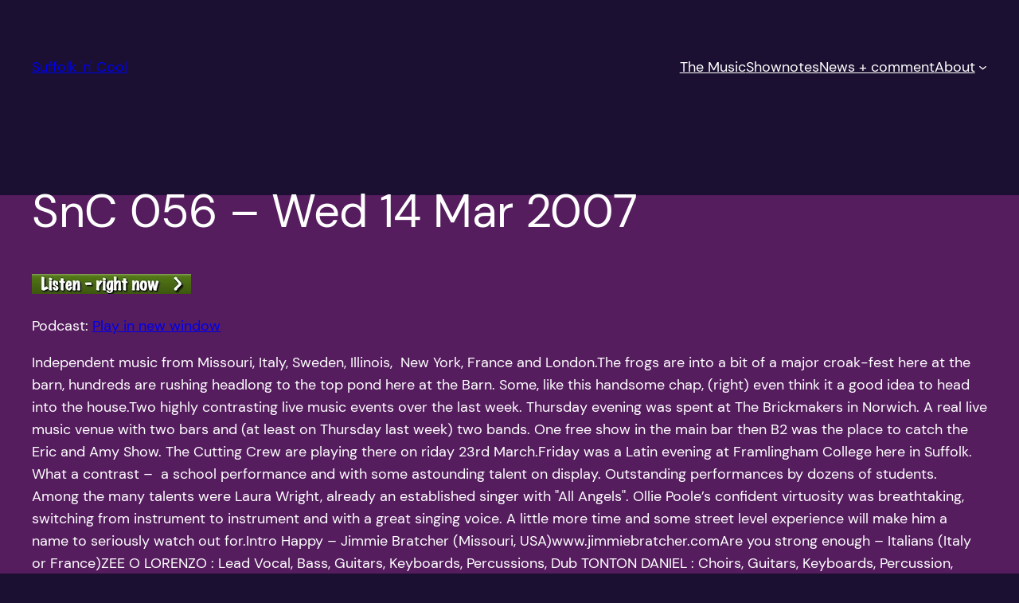

--- FILE ---
content_type: text/javascript
request_url: http://suffolkandcool.com/wp-content/plugins/feedplayer/FeedPlayer.js?ver=43b2dba0b68eebf9edd1b21271777831
body_size: 4893
content:
// Encoding: UTF-8

jQuery(document).ready(function($) {
	
	function fixFirefox(e) {
		if (typeof e.offsetX === "undefined" || typeof e.offsetY === "undefined") {
			   var targetOffset = $(e.target).offset();
			   e.offsetX = e.pageX - targetOffset.left;
			   e.offsetY = e.pageY - targetOffset.top;
		}
		return e;
	}

	/* Init soundmanager2 */
	soundManager.setup({
		url: params.swf,
		onready: function() {
		}
	});
	
	$('.feedplayer-play-button').click(function() {
		var player = $(this).parents('.feedplayer');
		var audioId = 'audio-' + player.attr('id');
		if (player.find('.feedplayer-selected-item').size() == 0) {
			player.find('.feedplayer-item').first().click();
			return;
		}
		soundManager.resume(audioId);
		$(this).hide();
		player.find('.feedplayer-pause-button').show();
	});
	
	$('.feedplayer-pause-button').click(function() {
		var player = $(this).parents('.feedplayer');
		var audioId = 'audio-' + player.attr('id');
		soundManager.pause(audioId);
		$(this).hide();
		player.find('.feedplayer-play-button').show();
	});
	
	$('.feedplayer-next-button').click(function() {
		var player = $(this).parents('.feedplayer');
		if (player.find('.feedplayer-selected-item').size() == 0) {
			player.find('.feedplayer-inner-playlist').children()[0].click();
		}
		else {
			var next = player.find('.feedplayer-selected-item').next();
			if (next != null) {
				next.click();
			}
		}
	});
	
	$('.feedplayer-previous-button').click(function() {
		var player = $(this).parents('.feedplayer');
		if (player.find('.feedplayer-selected-item').size() != 0) {
			var previous = player.find('.feedplayer-selected-item').prev();
			if (previous != null) {
				previous.click();
			}
		}
	});
	
	$('.feedplayer-info-button').click(function() {
		var player = $(this).parents('.feedplayer');
		player.find('.feedplayer-inner-playlist').hide();
		player.find('.feedplayer-info').show();
		event.preventDefault();
	});
	
	$('.feedplayer-playlist-button').click(function() {
		var player = $(this).parents('.feedplayer');
		player.find('.feedplayer-info').hide();
		player.find('.feedplayer-inner-playlist').show();
		event.preventDefault();
	});
	
	$('.feedplayer-progress-bar').click(function(e) {
		var player = $(this).parents('.feedplayer');
		var id = player.attr('id');
		var audioId = 'audio-' + id;
		var audio = soundManager.getSoundById(audioId, true);
		if (audio == null) {
			// No audio loaded
			return;
		}
		e = fixFirefox(e);
		var x = e.offsetX;
		var w = $('#' + id + ' .feedplayer-progress-bar').width();
		audio.setPosition(audio.duration * x / w);
	});
	
	$('.feedplayer-volume-bar').click(function(e) {
		var player = $(this).parents('.feedplayer');
		var id = player.attr('id');
		var audioId = 'audio-' + id;
		var audio = soundManager.getSoundById(audioId, true);
		if (audio == null) {
			// No audio loaded
			return;
		}
		e = fixFirefox(e);
		var x = e.offsetX;
		var w = $('#' + id + ' .feedplayer-volume-bar').width();
		var pct = 100.0 * x / w;
		audio.setVolume(pct);
		jQuery('#' + id + ' .feedplayer-volume-indicator').css('width', pct + '%');
	});
});

function feedplayer_fetch_feed(id, url, items) {
	var data = {
		action: "get_feed",
		items: items,
		url: url
	};

	jQuery.post(params.ajaxurl, data, function(response) {
		var innerPlaylist = jQuery('#' + id + ' .feedplayer-playlist');
		innerPlaylist.removeClass('feedplayer-loading');
		innerPlaylist.html(response);
		
		jQuery('.feedplayer-item').click(function() {
			if (jQuery(this).hasClass('feedplayer-selected-item')) return;
			var player = jQuery(this).parents('.feedplayer');
			var audioId = 'audio-' + player.attr('id');
			player.find('.feedplayer-selected-item').removeClass('feedplayer-selected-item');
			jQuery(this).addClass('feedplayer-selected-item');
			var enclosure = jQuery(this).attr('enclosure');
			var sound = soundManager.getSoundById(audioId, true);
			if (sound != null) soundManager.destroySound(audioId);
			var pct = 100.0 * jQuery('.feedplayer-volume-indicator', player).first().width() / jQuery('.feedplayer-volume-bar', player).first().width();
			var sound = soundManager.createSound({
				id: audioId,
				url: enclosure,
				volume: pct,
				onconnect: function(bConnect) {
				},
				whileplaying: function() {
					var pct = 100.0 * this.position / this.duration;
					jQuery('#' + id + ' .feedplayer-progress-indicator').css('width', pct + '%');
				}
			});
			sound.stop();
			sound.play();
			player.find('.feedplayer-play-button').hide();
			player.find('.feedplayer-pause-button').show();
		});
		
		jQuery('.feedplayer-item').hover(function() {
			jQuery(this).addClass('feedplayer-hovered-item');
		}, function() {
			jQuery(this).removeClass('feedplayer-hovered-item');
		});
	});
}
